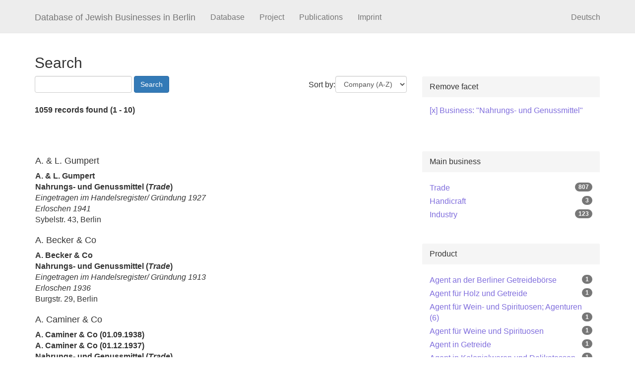

--- FILE ---
content_type: text/html; charset=UTF-8
request_url: https://www2.hu-berlin.de/djgb/public/en/find?q=&sort=unternehmenasc&fq=company_description.jgb_sector_s_sf:%22Nahrungs-%20und%20Genussmittel%22
body_size: 5750
content:
<!DOCTYPE html>
<html lang="de" >
    <head>
                    <meta charset="utf-8">
            <meta http-equiv="X-UA-Compatible" content="IE=edge">
            <meta name="viewport" content="width=device-width, initial-scale=1">
            <meta name="description" content="Database of Jewish Businesses in Berlin">
            <meta name="author" content="Dr. Christoph Kreutzmüller">
                <link rel="icon" href="data:image/svg+xml,<svg xmlns=%22http://www.w3.org/2000/svg%22 viewBox=%220 0 128 128%22><text y=%221.2em%22 font-size=%2296%22>⚫️</text></svg>">
        <link href="/djgb/public/build/bootstrap.min.css" rel="stylesheet">
        <link href="/djgb/public/build/ckdb.css" rel="stylesheet">
        
                                                


                            <!-- HTML5 shim and Respond.js for IE8 support of HTML5 elements and media queries -->
        <!-- WARNING: Respond.js doesn't work if you view the page via file:// -->
        <!--[if lt IE 9]>
          <script src="https://oss.maxcdn.com/html5shiv/3.7.2/html5shiv.min.js"></script>
          <script src="https://oss.maxcdn.com/respond/1.4.2/respond.min.js"></script>
        <![endif]-->
                <title>Search - Database of Jewish Businesses in Berlin</title>
                    </head>
    <body>
                <nav class="navbar navbar-default navbar-fixed-top">
    <div class="container">
		<div class="navbar-header">
          <button aria-controls="navbar" aria-expanded="false" data-target="#navbar" data-toggle="collapse" class="navbar-toggle collapsed" type="button">
            <span class="sr-only">Toggle navigation</span>
            <span class="icon-bar"></span>
            <span class="icon-bar"></span>
            <span class="icon-bar"></span>
          </button>
         <a class="navbar-brand" href="/djgb/public/en/find">Database of Jewish Businesses in Berlin</a>
        </div>
        <div class="navbar-collapse collapse" id="navbar">
          <ul class="nav navbar-nav">
            <li><a href="/djgb/public/en/find">Database</a></li>
            <li><a href="/djgb/public/en/about">Project</a></li>
			<li><a href="/djgb/public/en/book">Publications</a></li>
            			<li><a href="/djgb/public/en/impressum">Imprint</a></li>
          </ul>
          <ul class="nav navbar-nav navbar-right">
            									<li><a href="/djgb/public/de/find?q=&amp;sort=unternehmenasc&amp;fq=company_description.jgb_sector_s_sf:%22Nahrungs-%20und%20Genussmittel%22">Deutsch</a></li>
											
          </ul>
        </div>
    </div>
</nav>


            <div class="container">
                    <h2>Search</h2>
        <div class="row">
            <div class="col-md-8">
                <div id="search">

                <form class="form-inline" method="post" action="/djgb/public/en/find">
                    <div class="form-group">
                        <input class="form-control" type="text" name="q" id="q"  value="" onchange="this.form.fq.value='';this.form.sort[0].selected=true;"/>&nbsp;<input type="submit" value="Search" class="btn btn-primary"/>
                    </div>

                    <div class="form-group">	<input class="form-control" type="hidden" name="fq" id="fq" value="company_description.jgb_sector_s_sf:&quot;Nahrungs- und Genussmittel&quot;"/>
                    </div>
                                                <div class="form-group pull-right"><div class="down5">Sort by:</div>    <select class="form-control pull-right" id="sort" name="sort" onchange="this.form.submit()"><option value="unternehmenasc"  selected="selected">Company (A-Z)</input><option value="unternehmendesc" >Company (Z-A)</input><option value="relevance" >Relevance</input></select>
                        </div>
                                           </div>
                </form>

                                    <div id="resultsFound">
                    1059
                                         records
                                        found (1 - 10) </div>
                   

            </div>

            <div class="col-md-4">
                 
                <div class="panel panel-default">
                        <div class="panel-heading">Remove facet
                        </div>
                        <div class="panel-body">
                            <div class="tagcloud"> 
                                    <ul>                                        <li><a href="/djgb/public/en/find?q=&amp;fq=">[x] Business: "Nahrungs- und Genussmittel"</a></li>
                                       </ul>
                                </div>
                        </div>
                </div>

                        </div>
        </div>


                </div>
            <div class="container">
                
        <div class="row">
            <div class="col-md-8">

                <div id="docs">
                                    <ul class="list-group list-group-flush">
                                            <li class="list-group-item">
                        <div class="row">
                            <div class="col-xs-12 col-sm-8">
                                                              <h4>A. &amp; L. Gumpert</h4>
                                                                                             <div>
                                   <b>
                                           <ul>
                                                                                  <li>           A. &amp; L. Gumpert  
    </li>
                                                                                  </ul></b>
                               </div>
                                                             
                                <div><b>
                                                                Nahrungs- und Genussmittel
                               
                                                               (<i>Trade</i>)
                               </b>
                                </div>

                               <div class="mt5">
                                                                                                                                                    <i>Eingetragen im Handelsregister/ Gründung 1927</i></br>                                                                                  <i>Erloschen 1941</i>                                                                                                                                        </div>
                               <div class="mt5">
                                                                                                                     Sybelstr. 43,  Berlin 
    
                                                                                                 </div>
                            <!--<small>company-23315</small>-->
                            </div>
                            <div class="col-xs-12 col-sm-4 mt15">
                                                        
                                                          </div>


                        </div>


                        </li>
                                         <li class="list-group-item">
                        <div class="row">
                            <div class="col-xs-12 col-sm-8">
                                                              <h4>A. Becker &amp; Co</h4>
                                                                                             <div>
                                   <b>
                                           <ul>
                                                                                  <li>           A. Becker &amp; Co  
    </li>
                                                                                  </ul></b>
                               </div>
                                                             
                                <div><b>
                                                                Nahrungs- und Genussmittel
                               
                                                               (<i>Trade</i>)
                               </b>
                                </div>

                               <div class="mt5">
                                                                                                                                                    <i>Eingetragen im Handelsregister/ Gründung 1913</i></br>                                                                                  <i>Erloschen 1936</i>                                                                                                                                        </div>
                               <div class="mt5">
                                                                                                                     Burgstr. 29,  Berlin 
    
                                                                                                 </div>
                            <!--<small>company-40946</small>-->
                            </div>
                            <div class="col-xs-12 col-sm-4 mt15">
                                                        
                                                          </div>


                        </div>


                        </li>
                                         <li class="list-group-item">
                        <div class="row">
                            <div class="col-xs-12 col-sm-8">
                                                              <h4>A. Caminer &amp; Co</h4>
                                                                                             <div>
                                   <b>
                                           <ul>
                                                                                                                         <li>           A. Caminer &amp; Co (01.09.1938) 
    </li>

                                                                                       <li>           A. Caminer &amp; Co (01.12.1937) 
    </li>

                                                                                                                              </ul></b>
                               </div>
                                                             
                                <div><b>
                                                                Nahrungs- und Genussmittel
                               
                                                               (<i>Trade</i>)
                               </b>
                                </div>

                               <div class="mt5">
                                                                                                                                                    <i>Eingetragen im Handelsregister/ Gründung 1937</i></br>                                                                                  <i>Erloschen 1939</i>                                                                                                                                        </div>
                               <div class="mt5">
                                                                                                                     Barbarossastr. 41,  Berlin 
    
                                                                                                 </div>
                            <!--<small>company-34340</small>-->
                            </div>
                            <div class="col-xs-12 col-sm-4 mt15">
                                                        
                                                          </div>


                        </div>


                        </li>
                                         <li class="list-group-item">
                        <div class="row">
                            <div class="col-xs-12 col-sm-8">
                                                              <h4>A. Chill &amp; Co</h4>
                                                                                             <div>
                                   <b>
                                           <ul>
                                                                                  <li>           A. Chill &amp; Co  
    </li>
                                                                                  </ul></b>
                               </div>
                                                             
                                <div><b>
                                                                Nahrungs- und Genussmittel
                               
                                                               (<i>Trade</i>)
                               </b>
                                </div>

                               <div class="mt5">
                                                                                                                                                    <i>Eingetragen im Handelsregister/ Gründung 1921</i></br>                                                                                  <i>Erloschen 1938</i>                                                                                                                                        </div>
                               <div class="mt5">
                                                                                                                                                            Hollmannstr. 16,  Berlin 
    
                                                                                          Ritterstr. 126,   
    
                                                                                          Gipsstr. 11,   
    
                                                                                          Grimmstr. 21,   
    
                                                                                          Willdenwostr. 22,   
    
                                                                                          An der Spandauer Brücke 13,   
    
                                                                                                                                        </div>
                            <!--<small>company-32476</small>-->
                            </div>
                            <div class="col-xs-12 col-sm-4 mt15">
                                                        
                                                          </div>


                        </div>


                        </li>
                                         <li class="list-group-item">
                        <div class="row">
                            <div class="col-xs-12 col-sm-8">
                                                              <h4>A. Davidoff &amp; Co</h4>
                                                                                             <div>
                                   <b>
                                           <ul>
                                                                                                                         <li>           Nikolai Lasoff (31.05.1941) 
    </li>

                                                                                       <li>           A. Davidoff &amp; Co (28.07.1936) 
    </li>

                                                                                       <li>           A. Davidoff &amp; Co  
    </li>

                                                                                       <li>           A. Davidoff &amp; Co (20.10.1933) 
    </li>

                                                                                                                              </ul></b>
                               </div>
                                                             
                                <div><b>
                                                                Nahrungs- und Genussmittel
                               
                                                               (<i>Industry</i>)
                               </b>
                                </div>

                               <div class="mt5">
                                                                                                                                                    <i>Eingetragen im Handelsregister/ Gründung 1908</i></br>                                                                                  <i>Besitzübernahme 1938</i>                                                                                                                                        </div>
                               <div class="mt5">
                                                                                                                     Potsdamer Str. 64,  Berlin 
    
                                                                                                 </div>
                            <!--<small>company-36495</small>-->
                            </div>
                            <div class="col-xs-12 col-sm-4 mt15">
                                                        
                                                          </div>


                        </div>


                        </li>
                                         <li class="list-group-item">
                        <div class="row">
                            <div class="col-xs-12 col-sm-8">
                                                              <h4>A. Grün &amp; Sohn</h4>
                                                                                             <div>
                                   <b>
                                           <ul>
                                                                                  <li>           A. Grün &amp; Sohn  
    </li>
                                                                                  </ul></b>
                               </div>
                                                             
                                <div><b>
                                                                Nahrungs- und Genussmittel
                               
                                                               (<i>Trade</i>)
                               </b>
                                </div>

                               <div class="mt5">
                                                                                                                                                    <i>Eingetragen im Handelsregister/ Gründung 1919</i></br>                                                                                  <i>Erloschen 1942</i>                                                                                                                                        </div>
                               <div class="mt5">
                                                                                                                     Birkenstr. 14,  Berlin 
    
                                                                                                 </div>
                            <!--<small>company-17890</small>-->
                            </div>
                            <div class="col-xs-12 col-sm-4 mt15">
                                                        
                                                          </div>


                        </div>


                        </li>
                                         <li class="list-group-item">
                        <div class="row">
                            <div class="col-xs-12 col-sm-8">
                                                              <h4>A. Hefter Fleischwaren-GmbH</h4>
                                                                                             <div>
                                   <b>
                                           <ul>
                                                                                  <li>           A. Hefter Fleischwaren-GmbH (07.06.1932) 
    </li>
                                                                                  </ul></b>
                               </div>
                                                             
                                <div><b>
                                                                Nahrungs- und Genussmittel
                               
                                                               (<i>Trade</i>)
                               </b>
                                </div>

                               <div class="mt5">
                                                                                                             <i>Eingetragen im Handelsregister/ Gründung 1932</i>
                                                                                                 </div>
                               <div class="mt5">
                                                                                                                     Potsdamer Str. 76b,  Berlin 
    
                                                                                                 </div>
                            <!--<small>company-46012</small>-->
                            </div>
                            <div class="col-xs-12 col-sm-4 mt15">
                                                        
                                                          </div>


                        </div>


                        </li>
                                         <li class="list-group-item">
                        <div class="row">
                            <div class="col-xs-12 col-sm-8">
                                                              <h4>A. Palis Nachf.</h4>
                                                                                             <div>
                                   <b>
                                           <ul>
                                                                                  <li>           A. Palis Nachf.  
    </li>
                                                                                  </ul></b>
                               </div>
                                                             
                                <div><b>
                                                                Nahrungs- und Genussmittel
                               
                                                               (<i>Trade</i>)
                               </b>
                                </div>

                               <div class="mt5">
                                                                                                                                                    <i>Eingetragen im Handelsregister/ Gründung 1900</i></br>                                                                                  <i>Erloschen 1939</i>                                                                                                                                        </div>
                               <div class="mt5">
                                                                                                                     Mittenwalder Str. 6,  Berlin 
    
                                                                                                 </div>
                            <!--<small>company-39819</small>-->
                            </div>
                            <div class="col-xs-12 col-sm-4 mt15">
                                                        
                                                          </div>


                        </div>


                        </li>
                                         <li class="list-group-item">
                        <div class="row">
                            <div class="col-xs-12 col-sm-8">
                                                              <h4>A. Reich &amp; Co</h4>
                                                                                             <div>
                                   <b>
                                           <ul>
                                                                                  <li>           A. Reich &amp; Co (01.09.1935) 
    </li>
                                                                                  </ul></b>
                               </div>
                                                             
                                <div><b>
                                                                Nahrungs- und Genussmittel
                               
                                                               (<i>Industry</i>)
                               </b>
                                </div>

                               <div class="mt5">
                                                                                                                                                    <i>Eingetragen im Handelsregister/ Gründung 1935</i></br>                                                                                  <i>Erloschen 1940</i>                                                                                                                                        </div>
                               <div class="mt5">
                                                                                                                     Bayreuther Str. 12,  Berlin 
    
                                                                                                 </div>
                            <!--<small>company-7129</small>-->
                            </div>
                            <div class="col-xs-12 col-sm-4 mt15">
                                                        
                                                          </div>


                        </div>


                        </li>
                                         <li class="list-group-item">
                        <div class="row">
                            <div class="col-xs-12 col-sm-8">
                                                              <h4>A. Woitke</h4>
                                                                                            
                                <div><b>
                                                                Nahrungs- und Genussmittel
                               
                               </b>
                                </div>

                               <div class="mt5">
                                                              </div>
                               <div class="mt5">
                                                                                                                     Bamberger Str./ Ecke Nachod Str. ,  Berlin 
    
                                                                                                 </div>
                            <!--<small>company-52323</small>-->
                            </div>
                            <div class="col-xs-12 col-sm-4 mt15">
                                                        
                                                          </div>


                        </div>


                        </li>
                                  </ul>
                </div>

                                <div class="pagerfanta">
                    <ul class="pagination"><li class="disabled"><span>Previous</span></li><li class="active"><span>1 <span class="sr-only">(current)</span></span></li><li class=""><a href="/djgb/public/en/find?q=&sort=unternehmenasc&fq=company_description.jgb_sector_s_sf:%22Nahrungs-%20und%20Genussmittel%22&page=2">2</a></li><li class=""><a href="/djgb/public/en/find?q=&sort=unternehmenasc&fq=company_description.jgb_sector_s_sf:%22Nahrungs-%20und%20Genussmittel%22&page=3">3</a></li><li class=""><a href="/djgb/public/en/find?q=&sort=unternehmenasc&fq=company_description.jgb_sector_s_sf:%22Nahrungs-%20und%20Genussmittel%22&page=4">4</a></li><li class=""><a href="/djgb/public/en/find?q=&sort=unternehmenasc&fq=company_description.jgb_sector_s_sf:%22Nahrungs-%20und%20Genussmittel%22&page=5">5</a></li><li class=""><a href="/djgb/public/en/find?q=&sort=unternehmenasc&fq=company_description.jgb_sector_s_sf:%22Nahrungs-%20und%20Genussmittel%22&page=6">6</a></li><li class=""><a href="/djgb/public/en/find?q=&sort=unternehmenasc&fq=company_description.jgb_sector_s_sf:%22Nahrungs-%20und%20Genussmittel%22&page=7">7</a></li><li class="disabled"><span>&hellip;</span></li><li class=""><a href="/djgb/public/en/find?q=&sort=unternehmenasc&fq=company_description.jgb_sector_s_sf:%22Nahrungs-%20und%20Genussmittel%22&page=106">106</a></li><li class=""><a href="/djgb/public/en/find?q=&sort=unternehmenasc&fq=company_description.jgb_sector_s_sf:%22Nahrungs-%20und%20Genussmittel%22&page=2" rel="next">Next</a></li></ul>
                </div>
                                            </div>
            <div class="col-md-4">
                                    <div class="panel panel-default">
                        <div class="panel-heading">Main business</b></div>
                        <div class="panel-body">
                            <ul >                                <li class="ckdb-pad5"><a href="/djgb/public/en/find?q=&amp;sort=unternehmenasc&amp;fq=company_description.jgb_sector_s_sf:%22Nahrungs-%20und%20Genussmittel%22%20AND%20company_description.jgb_sector_main_s_sf:%22Handel%22">Trade<span class="badge pull-right">807</span></a> </li>
                                                                <li class="ckdb-pad5"><a href="/djgb/public/en/find?q=&amp;sort=unternehmenasc&amp;fq=company_description.jgb_sector_s_sf:%22Nahrungs-%20und%20Genussmittel%22%20AND%20company_description.jgb_sector_main_s_sf:%22Handwerk%22">Handicraft<span class="badge pull-right">3</span></a> </li>
                                                                <li class="ckdb-pad5"><a href="/djgb/public/en/find?q=&amp;sort=unternehmenasc&amp;fq=company_description.jgb_sector_s_sf:%22Nahrungs-%20und%20Genussmittel%22%20AND%20company_description.jgb_sector_main_s_sf:%22Industrie%22">Industry<span class="badge pull-right">123</span></a> </li>
                                </ul>	
                        </div>
                    </div>
                                    <div class="panel panel-default">
                        <div class="panel-heading">Product</b></div>
                        <div class="panel-body">
                            <ul >                                <li class="ckdb-pad5"><a href="/djgb/public/en/find?q=&amp;sort=unternehmenasc&amp;fq=company_description.jgb_sector_s_sf:%22Nahrungs-%20und%20Genussmittel%22%20AND%20company_description.jgb_product_s_sf:%22Agent%20an%20der%20Berliner%20Getreideb%C3%B6rse%22">Agent an der Berliner Getreidebörse<span class="badge pull-right">1</span></a> </li>
                                                                <li class="ckdb-pad5"><a href="/djgb/public/en/find?q=&amp;sort=unternehmenasc&amp;fq=company_description.jgb_sector_s_sf:%22Nahrungs-%20und%20Genussmittel%22%20AND%20company_description.jgb_product_s_sf:%22Agent%20f%C3%BCr%20Holz%20und%20Getreide%22">Agent für Holz und Getreide<span class="badge pull-right">1</span></a> </li>
                                                                <li class="ckdb-pad5"><a href="/djgb/public/en/find?q=&amp;sort=unternehmenasc&amp;fq=company_description.jgb_sector_s_sf:%22Nahrungs-%20und%20Genussmittel%22%20AND%20company_description.jgb_product_s_sf:%22Agent%20f%C3%BCr%20Wein-%20und%20Spirituosen;%20Agenturen%20%286%29%22">Agent für Wein- und Spirituosen; Agenturen (6)<span class="badge pull-right">1</span></a> </li>
                                                                <li class="ckdb-pad5"><a href="/djgb/public/en/find?q=&amp;sort=unternehmenasc&amp;fq=company_description.jgb_sector_s_sf:%22Nahrungs-%20und%20Genussmittel%22%20AND%20company_description.jgb_product_s_sf:%22Agent%20f%C3%BCr%20Weine%20und%20Spirituosen%22">Agent für Weine und Spirituosen<span class="badge pull-right">1</span></a> </li>
                                                                <li class="ckdb-pad5"><a href="/djgb/public/en/find?q=&amp;sort=unternehmenasc&amp;fq=company_description.jgb_sector_s_sf:%22Nahrungs-%20und%20Genussmittel%22%20AND%20company_description.jgb_product_s_sf:%22Agent%20in%20Getreide%22">Agent in Getreide<span class="badge pull-right">1</span></a> </li>
                                                                <li class="ckdb-pad5"><a href="/djgb/public/en/find?q=&amp;sort=unternehmenasc&amp;fq=company_description.jgb_sector_s_sf:%22Nahrungs-%20und%20Genussmittel%22%20AND%20company_description.jgb_product_s_sf:%22Agent%20in%20Kolonialwaren%20und%20Delikatessen%22">Agent in Kolonialwaren und Delikatessen<span class="badge pull-right">1</span></a> </li>
                                                                <li class="ckdb-pad5"><a href="/djgb/public/en/find?q=&amp;sort=unternehmenasc&amp;fq=company_description.jgb_sector_s_sf:%22Nahrungs-%20und%20Genussmittel%22%20AND%20company_description.jgb_product_s_sf:%22Agent%20in%20Zigarren%22">Agent in Zigarren<span class="badge pull-right">1</span></a> </li>
                                                                <li class="ckdb-pad5"><a href="/djgb/public/en/find?q=&amp;sort=unternehmenasc&amp;fq=company_description.jgb_sector_s_sf:%22Nahrungs-%20und%20Genussmittel%22%20AND%20company_description.jgb_product_s_sf:%22Agentur%22">Agentur<span class="badge pull-right">1</span></a> </li>
                                                                <li class="ckdb-pad5"><a href="/djgb/public/en/find?q=&amp;sort=unternehmenasc&amp;fq=company_description.jgb_sector_s_sf:%22Nahrungs-%20und%20Genussmittel%22%20AND%20company_description.jgb_product_s_sf:%22Agentur%20der%20Produktenb%C3%B6rse%22">Agentur der Produktenbörse<span class="badge pull-right">1</span></a> </li>
                                                                <li class="ckdb-pad5"><a href="/djgb/public/en/find?q=&amp;sort=unternehmenasc&amp;fq=company_description.jgb_sector_s_sf:%22Nahrungs-%20und%20Genussmittel%22%20AND%20company_description.jgb_product_s_sf:%22Agentur%20f%C3%BCr%20Futtermittel%22">Agentur für Futtermittel<span class="badge pull-right">1</span></a> </li>
                                                                <li class="ckdb-pad5"><a href="/djgb/public/en/find?q=&amp;sort=unternehmenasc&amp;fq=company_description.jgb_sector_s_sf:%22Nahrungs-%20und%20Genussmittel%22%20AND%20company_description.jgb_product_s_sf:%22Agentur%20f%C3%BCr%20Futtermittel%20und%20H%C3%BClsenfr%C3%BCchte%22">Agentur für Futtermittel und Hülsenfrüchte<span class="badge pull-right">1</span></a> </li>
                                                                <li class="ckdb-pad5"><a href="/djgb/public/en/find?q=&amp;sort=unternehmenasc&amp;fq=company_description.jgb_sector_s_sf:%22Nahrungs-%20und%20Genussmittel%22%20AND%20company_description.jgb_product_s_sf:%22Agentur%20f%C3%BCr%20Getreide%22">Agentur für Getreide<span class="badge pull-right">1</span></a> </li>
                                                                <li class="ckdb-pad5"><a href="/djgb/public/en/find?q=&amp;sort=unternehmenasc&amp;fq=company_description.jgb_sector_s_sf:%22Nahrungs-%20und%20Genussmittel%22%20AND%20company_description.jgb_product_s_sf:%22Agentur%20in%20Futtermitteln%20und%20Getreide%22">Agentur in Futtermitteln und Getreide<span class="badge pull-right">1</span></a> </li>
                                                                <li class="ckdb-pad5"><a href="/djgb/public/en/find?q=&amp;sort=unternehmenasc&amp;fq=company_description.jgb_sector_s_sf:%22Nahrungs-%20und%20Genussmittel%22%20AND%20company_description.jgb_product_s_sf:%22Agentur%20in%20Getreide%20und%20Futtermittel%22">Agentur in Getreide und Futtermittel<span class="badge pull-right">1</span></a> </li>
                                                                <li class="ckdb-pad5"><a href="/djgb/public/en/find?q=&amp;sort=unternehmenasc&amp;fq=company_description.jgb_sector_s_sf:%22Nahrungs-%20und%20Genussmittel%22%20AND%20company_description.jgb_product_s_sf:%22Agentur%20in%20Lebensmitteln%22">Agentur in Lebensmitteln<span class="badge pull-right">2</span></a> </li>
                                                                <li class="ckdb-pad5"><a href="/djgb/public/en/find?q=&amp;sort=unternehmenasc&amp;fq=company_description.jgb_sector_s_sf:%22Nahrungs-%20und%20Genussmittel%22%20AND%20company_description.jgb_product_s_sf:%22Agentur%20in%20Mehl,%20Getreide%20und%20S%C3%A4cken%22">Agentur in Mehl, Getreide und Säcken<span class="badge pull-right">1</span></a> </li>
                                                                <li class="ckdb-pad5"><a href="/djgb/public/en/find?q=&amp;sort=unternehmenasc&amp;fq=company_description.jgb_sector_s_sf:%22Nahrungs-%20und%20Genussmittel%22%20AND%20company_description.jgb_product_s_sf:%22Agentur%20in%20Spirituosen%20und%20Getreide%22">Agentur in Spirituosen und Getreide<span class="badge pull-right">1</span></a> </li>
                                                                <li class="ckdb-pad5"><a href="/djgb/public/en/find?q=&amp;sort=unternehmenasc&amp;fq=company_description.jgb_sector_s_sf:%22Nahrungs-%20und%20Genussmittel%22%20AND%20company_description.jgb_product_s_sf:%22Agentur%20in%20Tabakwaren%20/%20Vertreter%22">Agentur in Tabakwaren / Vertreter<span class="badge pull-right">1</span></a> </li>
                                                                <li class="ckdb-pad5"><a href="/djgb/public/en/find?q=&amp;sort=unternehmenasc&amp;fq=company_description.jgb_sector_s_sf:%22Nahrungs-%20und%20Genussmittel%22%20AND%20company_description.jgb_product_s_sf:%22Agentur%20in%20Weinen%20und%20Spirituosen%22">Agentur in Weinen und Spirituosen<span class="badge pull-right">1</span></a> </li>
                                                                <li class="ckdb-pad5"><a href="/djgb/public/en/find?q=&amp;sort=unternehmenasc&amp;fq=company_description.jgb_sector_s_sf:%22Nahrungs-%20und%20Genussmittel%22%20AND%20company_description.jgb_product_s_sf:%22Agentur%20in%20Zigarren%20und%20Zigaretten%22">Agentur in Zigarren und Zigaretten<span class="badge pull-right">1</span></a> </li>
                                                                <li class="ckdb-pad5"><a href="/djgb/public/en/find?q=&amp;sort=unternehmenasc&amp;fq=company_description.jgb_sector_s_sf:%22Nahrungs-%20und%20Genussmittel%22%20AND%20company_description.jgb_product_s_sf:%22Agentur%20in%20der%20Lebensmittelbranche%22">Agentur in der Lebensmittelbranche<span class="badge pull-right">1</span></a> </li>
                                                                <li class="ckdb-pad5"><a href="/djgb/public/en/find?q=&amp;sort=unternehmenasc&amp;fq=company_description.jgb_sector_s_sf:%22Nahrungs-%20und%20Genussmittel%22%20AND%20company_description.jgb_product_s_sf:%22Agentur%20und%20Kommission%20in%20Lebens-%20und%20Futtermittel%22">Agentur und Kommission in Lebens- und Futtermittel<span class="badge pull-right">1</span></a> </li>
                                                                <li class="ckdb-pad5"><a href="/djgb/public/en/find?q=&amp;sort=unternehmenasc&amp;fq=company_description.jgb_sector_s_sf:%22Nahrungs-%20und%20Genussmittel%22%20AND%20company_description.jgb_product_s_sf:%22Agentur%20und%20Kommission,%20Lebensmittel,%20Getreide-%20und%20Futtermittel%22">Agentur und Kommission, Lebensmittel, Getreide- und Futtermittel<span class="badge pull-right">1</span></a> </li>
                                                                <li class="ckdb-pad5"><a href="/djgb/public/en/find?q=&amp;sort=unternehmenasc&amp;fq=company_description.jgb_sector_s_sf:%22Nahrungs-%20und%20Genussmittel%22%20AND%20company_description.jgb_product_s_sf:%22Agentur%20und%20Kommission,%20Produktenb%C3%B6rse%22">Agentur und Kommission, Produktenbörse<span class="badge pull-right">1</span></a> </li>
                                                                <li class="ckdb-pad5"><a href="/djgb/public/en/find?q=&amp;sort=unternehmenasc&amp;fq=company_description.jgb_sector_s_sf:%22Nahrungs-%20und%20Genussmittel%22%20AND%20company_description.jgb_product_s_sf:%22Agentur,%20Handelsvertr.%20in%20Lebensmitteln%22">Agentur, Handelsvertr. in Lebensmitteln<span class="badge pull-right">1</span></a> </li>
                                                                <li class="ckdb-pad5"><a href="/djgb/public/en/find?q=&amp;sort=unternehmenasc&amp;fq=company_description.jgb_sector_s_sf:%22Nahrungs-%20und%20Genussmittel%22%20AND%20company_description.jgb_product_s_sf:%22Agentur,%20Produktenhandlung%22">Agentur, Produktenhandlung<span class="badge pull-right">1</span></a> </li>
                                                                <li class="ckdb-pad5"><a href="/djgb/public/en/find?q=&amp;sort=unternehmenasc&amp;fq=company_description.jgb_sector_s_sf:%22Nahrungs-%20und%20Genussmittel%22%20AND%20company_description.jgb_product_s_sf:%22Agenturen%20%28Produktenb%C3%B6rse%29%22">Agenturen (Produktenbörse)<span class="badge pull-right">1</span></a> </li>
                                                                <li class="ckdb-pad5"><a href="/djgb/public/en/find?q=&amp;sort=unternehmenasc&amp;fq=company_description.jgb_sector_s_sf:%22Nahrungs-%20und%20Genussmittel%22%20AND%20company_description.jgb_product_s_sf:%22Agenturgesch%C3%A4ft%20f%C3%BCr%20Wild%20und%20Gefl%C3%BCgel%20f%C3%BCr%20Rechnung%20ausl%C3%A4ndischer%20Exporteure%22">Agenturgeschäft für Wild und Geflügel für Rechnung ausländischer Exporteure<span class="badge pull-right">1</span></a> </li>
                                                                <li class="ckdb-pad5"><a href="/djgb/public/en/find?q=&amp;sort=unternehmenasc&amp;fq=company_description.jgb_sector_s_sf:%22Nahrungs-%20und%20Genussmittel%22%20AND%20company_description.jgb_product_s_sf:%22Agenturgesch%C3%A4ft%20in%20Getreide%22">Agenturgeschäft in Getreide<span class="badge pull-right">1</span></a> </li>
                                                                <li class="ckdb-pad5"><a href="/djgb/public/en/find?q=&amp;sort=unternehmenasc&amp;fq=company_description.jgb_sector_s_sf:%22Nahrungs-%20und%20Genussmittel%22%20AND%20company_description.jgb_product_s_sf:%22An-%20und%20Verkauf%20von%20Getreide%20und%20Futtermittel%22">An- und Verkauf von Getreide und Futtermittel<span class="badge pull-right">1</span></a> </li>
                                                                <li class="ckdb-pad5"><a href="/djgb/public/en/find?q=&amp;sort=unternehmenasc&amp;fq=company_description.jgb_sector_s_sf:%22Nahrungs-%20und%20Genussmittel%22%20AND%20company_description.jgb_product_s_sf:%22Austern%20und%20Kaviar%20en%20gros%22">Austern und Kaviar en gros<span class="badge pull-right">1</span></a> </li>
                                                                <li class="ckdb-pad5"><a href="/djgb/public/en/find?q=&amp;sort=unternehmenasc&amp;fq=company_description.jgb_sector_s_sf:%22Nahrungs-%20und%20Genussmittel%22%20AND%20company_description.jgb_product_s_sf:%22Back-Import%22">Back-Import<span class="badge pull-right">1</span></a> </li>
                                                                <li class="ckdb-pad5"><a href="/djgb/public/en/find?q=&amp;sort=unternehmenasc&amp;fq=company_description.jgb_sector_s_sf:%22Nahrungs-%20und%20Genussmittel%22%20AND%20company_description.jgb_product_s_sf:%22Backmassen%22">Backmassen<span class="badge pull-right">1</span></a> </li>
                                                                <li class="ckdb-pad5"><a href="/djgb/public/en/find?q=&amp;sort=unternehmenasc&amp;fq=company_description.jgb_sector_s_sf:%22Nahrungs-%20und%20Genussmittel%22%20AND%20company_description.jgb_product_s_sf:%22Backmittel-Grosshandel%22">Backmittel-Grosshandel<span class="badge pull-right">1</span></a> </li>
                                                                <li class="ckdb-pad5"><a href="/djgb/public/en/find?q=&amp;sort=unternehmenasc&amp;fq=company_description.jgb_sector_s_sf:%22Nahrungs-%20und%20Genussmittel%22%20AND%20company_description.jgb_product_s_sf:%22Beteiligung%20an%20landwirtschaftlichen%20Gesch%C3%A4ften%20%28HR%2010.6.1936%29%22">Beteiligung an landwirtschaftlichen Geschäften (HR 10.6.1936)<span class="badge pull-right">1</span></a> </li>
                                                                <li class="ckdb-pad5"><a href="/djgb/public/en/find?q=&amp;sort=unternehmenasc&amp;fq=company_description.jgb_sector_s_sf:%22Nahrungs-%20und%20Genussmittel%22%20AND%20company_description.jgb_product_s_sf:%22Betrieb%20einer%20Lik%C3%B6r-Essenzenfabrik,%20Weingro%C3%9Fhandlung,%20Mineralwasser-,%20Limonaden-%20und%20Schaumweinfabrik%22">Betrieb einer Likör-Essenzenfabrik, Weingroßhandlung, Mineralwasser-, Limonaden- und Schaumweinfabrik<span class="badge pull-right">1</span></a> </li>
                                                                <li class="ckdb-pad5"><a href="/djgb/public/en/find?q=&amp;sort=unternehmenasc&amp;fq=company_description.jgb_sector_s_sf:%22Nahrungs-%20und%20Genussmittel%22%20AND%20company_description.jgb_product_s_sf:%22Betrieb%20von%20Tabak-Gro%C3%9F-%20und%20Kleinhandelsgesch%C3%A4ften.%22">Betrieb von Tabak-Groß- und Kleinhandelsgeschäften.<span class="badge pull-right">1</span></a> </li>
                                                                <li class="ckdb-pad5"><a href="/djgb/public/en/find?q=&amp;sort=unternehmenasc&amp;fq=company_description.jgb_sector_s_sf:%22Nahrungs-%20und%20Genussmittel%22%20AND%20company_description.jgb_product_s_sf:%22Bierverlag.%20Repr%C3%A4sentant%20der%20Freiherrlich%20von%20Tucher%27schen%20Brauerei%20AG,%20N%C3%BCrnberg%22">Bierverlag. Repräsentant der Freiherrlich von Tucher'schen Brauerei AG, Nürnberg<span class="badge pull-right">1</span></a> </li>
                                                                <li class="ckdb-pad5"><a href="/djgb/public/en/find?q=&amp;sort=unternehmenasc&amp;fq=company_description.jgb_sector_s_sf:%22Nahrungs-%20und%20Genussmittel%22%20AND%20company_description.jgb_product_s_sf:%22Biervertrieb%22">Biervertrieb<span class="badge pull-right">2</span></a> </li>
                                                                <li class="ckdb-pad5"><a href="/djgb/public/en/find?q=&amp;sort=unternehmenasc&amp;fq=company_description.jgb_sector_s_sf:%22Nahrungs-%20und%20Genussmittel%22%20AND%20company_description.jgb_product_s_sf:%22Biervertriebsgesellschaft%22">Biervertriebsgesellschaft<span class="badge pull-right">1</span></a> </li>
                                                                <li class="ckdb-pad5"><a href="/djgb/public/en/find?q=&amp;sort=unternehmenasc&amp;fq=company_description.jgb_sector_s_sf:%22Nahrungs-%20und%20Genussmittel%22%20AND%20company_description.jgb_product_s_sf:%22Bonbon%20u.%20Schokoladen-Fabrik%22">Bonbon u. Schokoladen-Fabrik<span class="badge pull-right">1</span></a> </li>
                                                                <li class="ckdb-pad5"><a href="/djgb/public/en/find?q=&amp;sort=unternehmenasc&amp;fq=company_description.jgb_sector_s_sf:%22Nahrungs-%20und%20Genussmittel%22%20AND%20company_description.jgb_product_s_sf:%22Brauerei%22">Brauerei<span class="badge pull-right">3</span></a> </li>
                                                                <li class="ckdb-pad5"><a href="/djgb/public/en/find?q=&amp;sort=unternehmenasc&amp;fq=company_description.jgb_sector_s_sf:%22Nahrungs-%20und%20Genussmittel%22%20AND%20company_description.jgb_product_s_sf:%22Brot-%20und%20Geb%C3%A4ckfabrik%22">Brot- und Gebäckfabrik<span class="badge pull-right">1</span></a> </li>
                                                                <li class="ckdb-pad5"><a href="/djgb/public/en/find?q=&amp;sort=unternehmenasc&amp;fq=company_description.jgb_sector_s_sf:%22Nahrungs-%20und%20Genussmittel%22%20AND%20company_description.jgb_product_s_sf:%22Brotb%C3%A4ckerei%22">Brotbäckerei<span class="badge pull-right">1</span></a> </li>
                                                                <li class="ckdb-pad5"><a href="/djgb/public/en/find?q=&amp;sort=unternehmenasc&amp;fq=company_description.jgb_sector_s_sf:%22Nahrungs-%20und%20Genussmittel%22%20AND%20company_description.jgb_product_s_sf:%22Brotfabrik%22">Brotfabrik<span class="badge pull-right">2</span></a> </li>
                                                                <li class="ckdb-pad5"><a href="/djgb/public/en/find?q=&amp;sort=unternehmenasc&amp;fq=company_description.jgb_sector_s_sf:%22Nahrungs-%20und%20Genussmittel%22%20AND%20company_description.jgb_product_s_sf:%22Butter%22">Butter<span class="badge pull-right">1</span></a> </li>
                                                                <li class="ckdb-pad5"><a href="/djgb/public/en/find?q=&amp;sort=unternehmenasc&amp;fq=company_description.jgb_sector_s_sf:%22Nahrungs-%20und%20Genussmittel%22%20AND%20company_description.jgb_product_s_sf:%22Butter%20en%20gros%22">Butter en gros<span class="badge pull-right">1</span></a> </li>
                                                                <li class="ckdb-pad5"><a href="/djgb/public/en/find?q=&amp;sort=unternehmenasc&amp;fq=company_description.jgb_sector_s_sf:%22Nahrungs-%20und%20Genussmittel%22%20AND%20company_description.jgb_product_s_sf:%22Butter%20und%20Fettwaren%20en%20gros%22">Butter und Fettwaren en gros<span class="badge pull-right">1</span></a> </li>
                                                                <li class="ckdb-pad5"><a href="/djgb/public/en/find?q=&amp;sort=unternehmenasc&amp;fq=company_description.jgb_sector_s_sf:%22Nahrungs-%20und%20Genussmittel%22%20AND%20company_description.jgb_product_s_sf:%22Butter%20und%20K%C3%A4se%22">Butter und Käse<span class="badge pull-right">2</span></a> </li>
                                                                <li class="ckdb-pad5"><a href="/djgb/public/en/find?q=&amp;sort=unternehmenasc&amp;fq=company_description.jgb_sector_s_sf:%22Nahrungs-%20und%20Genussmittel%22%20AND%20company_description.jgb_product_s_sf:%22Butter%20und%20Lebensmittel,%20Filialbetrieb%22">Butter und Lebensmittel, Filialbetrieb<span class="badge pull-right">1</span></a> </li>
                                                                <li class="ckdb-pad5"><a href="/djgb/public/en/find?q=&amp;sort=unternehmenasc&amp;fq=company_description.jgb_sector_s_sf:%22Nahrungs-%20und%20Genussmittel%22%20AND%20company_description.jgb_product_s_sf:%22Butter,%20Kolonialwaren,%20Delikatessen,%20koschere%20Lebensmittel%20und%20Weine%22">Butter, Kolonialwaren, Delikatessen, koschere Lebensmittel und Weine<span class="badge pull-right">1</span></a> </li>
                                                                <li class="ckdb-pad5"><a href="/djgb/public/en/find?q=&amp;sort=unternehmenasc&amp;fq=company_description.jgb_sector_s_sf:%22Nahrungs-%20und%20Genussmittel%22%20AND%20company_description.jgb_product_s_sf:%22Butter,%20Margarine,%20Schmalz%20en%20gros%22">Butter, Margarine, Schmalz en gros<span class="badge pull-right">1</span></a> </li>
                                                                <li class="ckdb-pad5"><a href="/djgb/public/en/find?q=&amp;sort=unternehmenasc&amp;fq=company_description.jgb_sector_s_sf:%22Nahrungs-%20und%20Genussmittel%22%20AND%20company_description.jgb_product_s_sf:%22Butter-%20u.%20K%C3%A4segro%C3%9Fhandlung%22">Butter- u. Käsegroßhandlung<span class="badge pull-right">1</span></a> </li>
                                                                <li class="ckdb-pad5"><a href="/djgb/public/en/find?q=&amp;sort=unternehmenasc&amp;fq=company_description.jgb_sector_s_sf:%22Nahrungs-%20und%20Genussmittel%22%20AND%20company_description.jgb_product_s_sf:%22Butter-%20und%20Eier-%20Handlung%22">Butter- und Eier- Handlung<span class="badge pull-right">1</span></a> </li>
                                                                <li class="ckdb-pad5"><a href="/djgb/public/en/find?q=&amp;sort=unternehmenasc&amp;fq=company_description.jgb_sector_s_sf:%22Nahrungs-%20und%20Genussmittel%22%20AND%20company_description.jgb_product_s_sf:%22Butter-%20und%20K%C3%A4segro%C3%9Fhandlung%22">Butter- und Käsegroßhandlung<span class="badge pull-right">1</span></a> </li>
                                                                <li class="ckdb-pad5"><a href="/djgb/public/en/find?q=&amp;sort=unternehmenasc&amp;fq=company_description.jgb_sector_s_sf:%22Nahrungs-%20und%20Genussmittel%22%20AND%20company_description.jgb_product_s_sf:%22Butter-,%20Margarine-%20und%20Fettgro%C3%9Fhandlung%22">Butter-, Margarine- und Fettgroßhandlung<span class="badge pull-right">1</span></a> </li>
                                                                <li class="ckdb-pad5"><a href="/djgb/public/en/find?q=&amp;sort=unternehmenasc&amp;fq=company_description.jgb_sector_s_sf:%22Nahrungs-%20und%20Genussmittel%22%20AND%20company_description.jgb_product_s_sf:%22Buttergro%C3%9Fhandlung%22">Buttergroßhandlung<span class="badge pull-right">1</span></a> </li>
                                                                <li class="ckdb-pad5"><a href="/djgb/public/en/find?q=&amp;sort=unternehmenasc&amp;fq=company_description.jgb_sector_s_sf:%22Nahrungs-%20und%20Genussmittel%22%20AND%20company_description.jgb_product_s_sf:%22Butterhandlung%22">Butterhandlung<span class="badge pull-right">3</span></a> </li>
                                                                <li class="ckdb-pad5"><a href="/djgb/public/en/find?q=&amp;sort=unternehmenasc&amp;fq=company_description.jgb_sector_s_sf:%22Nahrungs-%20und%20Genussmittel%22%20AND%20company_description.jgb_product_s_sf:%22Butterh%C3%A4ndler,%20ab%201930:%20Verwaltung%20von%20Grundst%C3%BCcken%22">Butterhändler, ab 1930: Verwaltung von Grundstücken<span class="badge pull-right">1</span></a> </li>
                                                                <li class="ckdb-pad5"><a href="/djgb/public/en/find?q=&amp;sort=unternehmenasc&amp;fq=company_description.jgb_sector_s_sf:%22Nahrungs-%20und%20Genussmittel%22%20AND%20company_description.jgb_product_s_sf:%22B%C3%A4ckerei%20%22">Bäckerei <span class="badge pull-right">1</span></a> </li>
                                                                <li class="ckdb-pad5"><a href="/djgb/public/en/find?q=&amp;sort=unternehmenasc&amp;fq=company_description.jgb_sector_s_sf:%22Nahrungs-%20und%20Genussmittel%22%20AND%20company_description.jgb_product_s_sf:%22B%C3%A4ckerei%20/%20Konditor%22">Bäckerei / Konditor<span class="badge pull-right">1</span></a> </li>
                                                                <li class="ckdb-pad5"><a href="/djgb/public/en/find?q=&amp;sort=unternehmenasc&amp;fq=company_description.jgb_sector_s_sf:%22Nahrungs-%20und%20Genussmittel%22%20AND%20company_description.jgb_product_s_sf:%22B%C3%A4ckerei%20/%20Konditorei%22">Bäckerei / Konditorei<span class="badge pull-right">9</span></a> </li>
                                                                <li class="ckdb-pad5"><a href="/djgb/public/en/find?q=&amp;sort=unternehmenasc&amp;fq=company_description.jgb_sector_s_sf:%22Nahrungs-%20und%20Genussmittel%22%20AND%20company_description.jgb_product_s_sf:%22B%C3%A4ckerei%20Herstellung%20von%20rituellem%20Brot%22">Bäckerei Herstellung von rituellem Brot<span class="badge pull-right">1</span></a> </li>
                                                                <li class="ckdb-pad5"><a href="/djgb/public/en/find?q=&amp;sort=unternehmenasc&amp;fq=company_description.jgb_sector_s_sf:%22Nahrungs-%20und%20Genussmittel%22%20AND%20company_description.jgb_product_s_sf:%22B%C3%A4ckerei,%20Konditorei%22">Bäckerei, Konditorei<span class="badge pull-right">6</span></a> </li>
                                                                <li class="ckdb-pad5"><a href="/djgb/public/en/find?q=&amp;sort=unternehmenasc&amp;fq=company_description.jgb_sector_s_sf:%22Nahrungs-%20und%20Genussmittel%22%20AND%20company_description.jgb_product_s_sf:%22B%C3%BCrobedarf%20%28Handel%29%20und%20Vertreterin%20f%C3%BCr%20Kaffee%20und%20Schokolade%22">Bürobedarf (Handel) und Vertreterin für Kaffee und Schokolade<span class="badge pull-right">1</span></a> </li>
                                                                <li class="ckdb-pad5"><a href="/djgb/public/en/find?q=&amp;sort=unternehmenasc&amp;fq=company_description.jgb_sector_s_sf:%22Nahrungs-%20und%20Genussmittel%22%20AND%20company_description.jgb_product_s_sf:%22Cigarettenpapier-Manufaktur%22">Cigarettenpapier-Manufaktur<span class="badge pull-right">1</span></a> </li>
                                                                <li class="ckdb-pad5"><a href="/djgb/public/en/find?q=&amp;sort=unternehmenasc&amp;fq=company_description.jgb_sector_s_sf:%22Nahrungs-%20und%20Genussmittel%22%20AND%20company_description.jgb_product_s_sf:%22Cigarrenmacher%22">Cigarrenmacher<span class="badge pull-right">1</span></a> </li>
                                                                <li class="ckdb-pad5"><a href="/djgb/public/en/find?q=&amp;sort=unternehmenasc&amp;fq=company_description.jgb_sector_s_sf:%22Nahrungs-%20und%20Genussmittel%22%20AND%20company_description.jgb_product_s_sf:%22Dampf-Marzipanmassen-Fabrik%2087,%20b%20/%20Bankhaus%20H.%20F.%20Fetschow%20%26%20Co%22">Dampf-Marzipanmassen-Fabrik 87, b / Bankhaus H. F. Fetschow & Co<span class="badge pull-right">1</span></a> </li>
                                                                <li class="ckdb-pad5"><a href="/djgb/public/en/find?q=&amp;sort=unternehmenasc&amp;fq=company_description.jgb_sector_s_sf:%22Nahrungs-%20und%20Genussmittel%22%20AND%20company_description.jgb_product_s_sf:%22Dampfbrot-%20und%20Mazzotfabrik%22">Dampfbrot- und Mazzotfabrik<span class="badge pull-right">1</span></a> </li>
                                                                <li class="ckdb-pad5"><a href="/djgb/public/en/find?q=&amp;sort=unternehmenasc&amp;fq=company_description.jgb_sector_s_sf:%22Nahrungs-%20und%20Genussmittel%22%20AND%20company_description.jgb_product_s_sf:%22Darm-Gro%C3%9Fhandlung%22">Darm-Großhandlung<span class="badge pull-right">1</span></a> </li>
                                                                <li class="ckdb-pad5"><a href="/djgb/public/en/find?q=&amp;sort=unternehmenasc&amp;fq=company_description.jgb_sector_s_sf:%22Nahrungs-%20und%20Genussmittel%22%20AND%20company_description.jgb_product_s_sf:%22Darmgro%C3%9Fhandlung%22">Darmgroßhandlung<span class="badge pull-right">3</span></a> </li>
                                                                <li class="ckdb-pad5"><a href="/djgb/public/en/find?q=&amp;sort=unternehmenasc&amp;fq=company_description.jgb_sector_s_sf:%22Nahrungs-%20und%20Genussmittel%22%20AND%20company_description.jgb_product_s_sf:%22Darmgro%C3%9Fhandlung%20und%20Saitlingssortieranstalt%22">Darmgroßhandlung und Saitlingssortieranstalt<span class="badge pull-right">1</span></a> </li>
                                                                <li class="ckdb-pad5"><a href="/djgb/public/en/find?q=&amp;sort=unternehmenasc&amp;fq=company_description.jgb_sector_s_sf:%22Nahrungs-%20und%20Genussmittel%22%20AND%20company_description.jgb_product_s_sf:%22Darmhandlung%22">Darmhandlung<span class="badge pull-right">3</span></a> </li>
                                                                <li class="ckdb-pad5"><a href="/djgb/public/en/find?q=&amp;sort=unternehmenasc&amp;fq=company_description.jgb_sector_s_sf:%22Nahrungs-%20und%20Genussmittel%22%20AND%20company_description.jgb_product_s_sf:%22Darmhandlung,%20Im-%20und%20Export%22">Darmhandlung, Im- und Export<span class="badge pull-right">1</span></a> </li>
                                                                <li class="ckdb-pad5"><a href="/djgb/public/en/find?q=&amp;sort=unternehmenasc&amp;fq=company_description.jgb_sector_s_sf:%22Nahrungs-%20und%20Genussmittel%22%20AND%20company_description.jgb_product_s_sf:%22Darmhandlung,%20ab%201938%20nur%20noch%20Wurstbeutel%22">Darmhandlung, ab 1938 nur noch Wurstbeutel<span class="badge pull-right">1</span></a> </li>
                                                                <li class="ckdb-pad5"><a href="/djgb/public/en/find?q=&amp;sort=unternehmenasc&amp;fq=company_description.jgb_sector_s_sf:%22Nahrungs-%20und%20Genussmittel%22%20AND%20company_description.jgb_product_s_sf:%22Darmverarbeitung%20und%20-handlung%22">Darmverarbeitung und -handlung<span class="badge pull-right">1</span></a> </li>
                                                                <li class="ckdb-pad5"><a href="/djgb/public/en/find?q=&amp;sort=unternehmenasc&amp;fq=company_description.jgb_sector_s_sf:%22Nahrungs-%20und%20Genussmittel%22%20AND%20company_description.jgb_product_s_sf:%22Delikatessen%22">Delikatessen<span class="badge pull-right">7</span></a> </li>
                                                                <li class="ckdb-pad5"><a href="/djgb/public/en/find?q=&amp;sort=unternehmenasc&amp;fq=company_description.jgb_sector_s_sf:%22Nahrungs-%20und%20Genussmittel%22%20AND%20company_description.jgb_product_s_sf:%22Destillerie,%20Feinkost,%20Konserven%22">Destillerie, Feinkost, Konserven<span class="badge pull-right">1</span></a> </li>
                                                                <li class="ckdb-pad5"><a href="/djgb/public/en/find?q=&amp;sort=unternehmenasc&amp;fq=company_description.jgb_sector_s_sf:%22Nahrungs-%20und%20Genussmittel%22%20AND%20company_description.jgb_product_s_sf:%22Eier%22">Eier<span class="badge pull-right">9</span></a> </li>
                                                                <li class="ckdb-pad5"><a href="/djgb/public/en/find?q=&amp;sort=unternehmenasc&amp;fq=company_description.jgb_sector_s_sf:%22Nahrungs-%20und%20Genussmittel%22%20AND%20company_description.jgb_product_s_sf:%22Eier%20Import%20%26%20Commission%22">Eier Import & Commission<span class="badge pull-right">1</span></a> </li>
                                                                <li class="ckdb-pad5"><a href="/djgb/public/en/find?q=&amp;sort=unternehmenasc&amp;fq=company_description.jgb_sector_s_sf:%22Nahrungs-%20und%20Genussmittel%22%20AND%20company_description.jgb_product_s_sf:%22Eier%20en%20gros%22">Eier en gros<span class="badge pull-right">6</span></a> </li>
                                                                <li class="ckdb-pad5"><a href="/djgb/public/en/find?q=&amp;sort=unternehmenasc&amp;fq=company_description.jgb_sector_s_sf:%22Nahrungs-%20und%20Genussmittel%22%20AND%20company_description.jgb_product_s_sf:%22Eier%20en%20gros%20und%20en%20detail%22">Eier en gros und en detail<span class="badge pull-right">1</span></a> </li>
                                                                <li class="ckdb-pad5"><a href="/djgb/public/en/find?q=&amp;sort=unternehmenasc&amp;fq=company_description.jgb_sector_s_sf:%22Nahrungs-%20und%20Genussmittel%22%20AND%20company_description.jgb_product_s_sf:%22Eier%20engros%22">Eier engros<span class="badge pull-right">1</span></a> </li>
                                                                <li class="ckdb-pad5"><a href="/djgb/public/en/find?q=&amp;sort=unternehmenasc&amp;fq=company_description.jgb_sector_s_sf:%22Nahrungs-%20und%20Genussmittel%22%20AND%20company_description.jgb_product_s_sf:%22Eier%20und%20Gefl%C3%BCgel%22">Eier und Geflügel<span class="badge pull-right">4</span></a> </li>
                                                                <li class="ckdb-pad5"><a href="/djgb/public/en/find?q=&amp;sort=unternehmenasc&amp;fq=company_description.jgb_sector_s_sf:%22Nahrungs-%20und%20Genussmittel%22%20AND%20company_description.jgb_product_s_sf:%22Eier%20und%20Gefl%C3%BCgelhandlung%22">Eier und Geflügelhandlung<span class="badge pull-right">1</span></a> </li>
                                                                <li class="ckdb-pad5"><a href="/djgb/public/en/find?q=&amp;sort=unternehmenasc&amp;fq=company_description.jgb_sector_s_sf:%22Nahrungs-%20und%20Genussmittel%22%20AND%20company_description.jgb_product_s_sf:%22Eier%20und%20Kommissionen%22">Eier und Kommissionen<span class="badge pull-right">1</span></a> </li>
                                                                <li class="ckdb-pad5"><a href="/djgb/public/en/find?q=&amp;sort=unternehmenasc&amp;fq=company_description.jgb_sector_s_sf:%22Nahrungs-%20und%20Genussmittel%22%20AND%20company_description.jgb_product_s_sf:%22Eier%20und%20Margarine%22">Eier und Margarine<span class="badge pull-right">1</span></a> </li>
                                                                <li class="ckdb-pad5"><a href="/djgb/public/en/find?q=&amp;sort=unternehmenasc&amp;fq=company_description.jgb_sector_s_sf:%22Nahrungs-%20und%20Genussmittel%22%20AND%20company_description.jgb_product_s_sf:%22Eier%20und%20Margarinehandlung%22">Eier und Margarinehandlung<span class="badge pull-right">1</span></a> </li>
                                                                <li class="ckdb-pad5"><a href="/djgb/public/en/find?q=&amp;sort=unternehmenasc&amp;fq=company_description.jgb_sector_s_sf:%22Nahrungs-%20und%20Genussmittel%22%20AND%20company_description.jgb_product_s_sf:%22Eier,%20Butter%20u.%20Margarine%22">Eier, Butter u. Margarine<span class="badge pull-right">1</span></a> </li>
                                                                <li class="ckdb-pad5"><a href="/djgb/public/en/find?q=&amp;sort=unternehmenasc&amp;fq=company_description.jgb_sector_s_sf:%22Nahrungs-%20und%20Genussmittel%22%20AND%20company_description.jgb_product_s_sf:%22Eier,%20Butter%20und%20K%C3%A4se-Vertreter%20%28d%C3%A4nischer%20und%20niederl.%20Firmen%29%22">Eier, Butter und Käse-Vertreter (dänischer und niederl. Firmen)<span class="badge pull-right">1</span></a> </li>
                                                                <li class="ckdb-pad5"><a href="/djgb/public/en/find?q=&amp;sort=unternehmenasc&amp;fq=company_description.jgb_sector_s_sf:%22Nahrungs-%20und%20Genussmittel%22%20AND%20company_description.jgb_product_s_sf:%22Eier-%20und%20Butterhandlung,%20mit%20Filialen%22">Eier- und Butterhandlung, mit Filialen<span class="badge pull-right">1</span></a> </li>
                                                                <li class="ckdb-pad5"><a href="/djgb/public/en/find?q=&amp;sort=unternehmenasc&amp;fq=company_description.jgb_sector_s_sf:%22Nahrungs-%20und%20Genussmittel%22%20AND%20company_description.jgb_product_s_sf:%22Eier-%20und%20Dosenmilch-Grosshandel%22">Eier- und Dosenmilch-Grosshandel<span class="badge pull-right">1</span></a> </li>
                                                                <li class="ckdb-pad5"><a href="/djgb/public/en/find?q=&amp;sort=unternehmenasc&amp;fq=company_description.jgb_sector_s_sf:%22Nahrungs-%20und%20Genussmittel%22%20AND%20company_description.jgb_product_s_sf:%22Eier-%20und%20Gefl%C3%BCgel-Handlung%22">Eier- und Geflügel-Handlung<span class="badge pull-right">1</span></a> </li>
                                                                <li class="ckdb-pad5"><a href="/djgb/public/en/find?q=&amp;sort=unternehmenasc&amp;fq=company_description.jgb_sector_s_sf:%22Nahrungs-%20und%20Genussmittel%22%20AND%20company_description.jgb_product_s_sf:%22Eier-%20und%20Gefl%C3%BCgelhandlung%22">Eier- und Geflügelhandlung<span class="badge pull-right">2</span></a> </li>
                                                                <li class="ckdb-pad5"><a href="/djgb/public/en/find?q=&amp;sort=unternehmenasc&amp;fq=company_description.jgb_sector_s_sf:%22Nahrungs-%20und%20Genussmittel%22%20AND%20company_description.jgb_product_s_sf:%22Eier-%20und%20Kolonialwaren-Grosshandel%22">Eier- und Kolonialwaren-Grosshandel<span class="badge pull-right">1</span></a> </li>
                                                                <li class="ckdb-pad5"><a href="/djgb/public/en/find?q=&amp;sort=unternehmenasc&amp;fq=company_description.jgb_sector_s_sf:%22Nahrungs-%20und%20Genussmittel%22%20AND%20company_description.jgb_product_s_sf:%22Eier-%20und%20Margarinehandlung%22">Eier- und Margarinehandlung<span class="badge pull-right">1</span></a> </li>
                                                                <li class="ckdb-pad5"><a href="/djgb/public/en/find?q=&amp;sort=unternehmenasc&amp;fq=company_description.jgb_sector_s_sf:%22Nahrungs-%20und%20Genussmittel%22%20AND%20company_description.jgb_product_s_sf:%22Eier-Gro%C3%9Fhandel%22">Eier-Großhandel<span class="badge pull-right">1</span></a> </li>
                                                                <li class="ckdb-pad5"><a href="/djgb/public/en/find?q=&amp;sort=unternehmenasc&amp;fq=company_description.jgb_sector_s_sf:%22Nahrungs-%20und%20Genussmittel%22%20AND%20company_description.jgb_product_s_sf:%22Eier-Import%22">Eier-Import<span class="badge pull-right">3</span></a> </li>
                                                                <li class="ckdb-pad5"><a href="/djgb/public/en/find?q=&amp;sort=unternehmenasc&amp;fq=company_description.jgb_sector_s_sf:%22Nahrungs-%20und%20Genussmittel%22%20AND%20company_description.jgb_product_s_sf:%22Eier-Import%20und%20-%20kommission%22">Eier-Import und - kommission<span class="badge pull-right">1</span></a> </li>
                                                                <li class="ckdb-pad5"><a href="/djgb/public/en/find?q=&amp;sort=unternehmenasc&amp;fq=company_description.jgb_sector_s_sf:%22Nahrungs-%20und%20Genussmittel%22%20AND%20company_description.jgb_product_s_sf:%22Eier-Import%20und%20Kommission%22">Eier-Import und Kommission<span class="badge pull-right">1</span></a> </li>
                                </ul>	
                        </div>
                    </div>
                            </div>
        </div>
                   </div>
            <footer> <div class="container"><hr class="am-y">
                <div class="row">
                    <div class="col-sm-12"><p><small><i>Die Datenbank wird unterstützt von</i></small></p></div>
                    <div class="col-sm-6"><a href="https://www.aktives-museum.de"><img src="/djgb/public/build/images/aktives_museum.gif" alt="Aktives Museum"></a></div>
                    <div class="col-sm-6 mt-15"><a class="pull-right" href="https://www.geschichte.hu-berlin.de/de/bereiche-und-lehrstuehle/digital-history/forschung/datenbank-juedischer-gewerbebetriebe-in-berlin"><img src="/djgb/public/build/images/husiegel_bw.gif" alt="Digital History - Humboldt-Universität zu Berlin"></a></div>
                </div>  
            </footer>
                <script src="/djgb/public/build/jquery.min.js"></script>
        <script src="/djgb/public/build/bootstrap.min.js"></script>
        
<script type="text/javascript">
    jQuery(document).ready(function($){
        var url = window.location.href;
        $('.nav a[href="'+url+'"]').parent().addClass('active');
    });
</script>

    </body>
</html>
